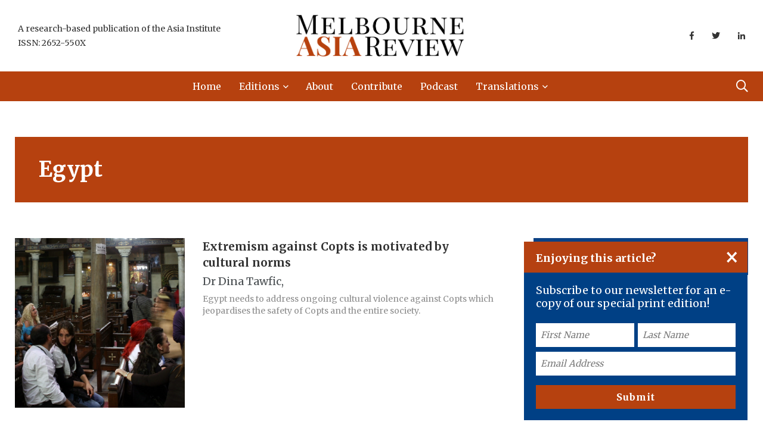

--- FILE ---
content_type: text/html; charset=UTF-8
request_url: https://melbourneasiareview.edu.au/tag/egypt/
body_size: 17119
content:
<!doctype html>
<html lang="en-AU">
<head>
    <!-- Google Tag Manager -->
    <script>
        (function(w, d, s, l, i) {
            w[l] = w[l] || [];
            w[l].push({
                'gtm.start': new Date().getTime(),
                event: 'gtm.js'
            });
            var f = d.getElementsByTagName(s)[0],
                j = d.createElement(s),
                dl = l != 'dataLayer' ? '&l=' + l : '';
            j.async = true;
            j.src =
                'https://www.googletagmanager.com/gtm.js?id=' + i + dl;
            f.parentNode.insertBefore(j, f);
        })(window, document, 'script', 'dataLayer', 'GTM-KL25JMD');
    </script>
    <!-- End Google Tag Manager -->
    <!-- Facebook Pixel Code -->
    <script>
        ! function(f, b, e, v, n, t, s) {
            if (f.fbq) return;
            n = f.fbq = function() {
                n.callMethod ?
                    n.callMethod.apply(n, arguments) : n.queue.push(arguments)
            };
            if (!f._fbq) f._fbq = n;
            n.push = n;
            n.loaded = !0;
            n.version = '2.0';
            n.queue = [];
            t = b.createElement(e);
            t.async = !0;
            t.src = v;
            s = b.getElementsByTagName(e)[0];
            s.parentNode.insertBefore(t, s)
        }(window, document, 'script',
            'https://connect.facebook.net/en_US/fbevents.js');
        fbq('init', '1037475787024218');
        fbq('track', 'PageView');
    </script>
    <script src=https://tags.tiqcdn.com/utag/unimelb/main/prod/utag.js></script>
    <noscript>
        <img height="1" width="1" src="https://www.facebook.com/tr?id=1037475787024218&ev=PageView
        &noscript=1" />
    </noscript>
    <!-- End Facebook Pixel Code -->
    <meta name="google-site-verification" content="rBLWwBVYv-VTAsU21gFHmYvVNMnTgIms6ZIp2ge3dOc" />
    <meta charset="UTF-8">
<script type="text/javascript">
/* <![CDATA[ */
var gform;gform||(document.addEventListener("gform_main_scripts_loaded",function(){gform.scriptsLoaded=!0}),document.addEventListener("gform/theme/scripts_loaded",function(){gform.themeScriptsLoaded=!0}),window.addEventListener("DOMContentLoaded",function(){gform.domLoaded=!0}),gform={domLoaded:!1,scriptsLoaded:!1,themeScriptsLoaded:!1,isFormEditor:()=>"function"==typeof InitializeEditor,callIfLoaded:function(o){return!(!gform.domLoaded||!gform.scriptsLoaded||!gform.themeScriptsLoaded&&!gform.isFormEditor()||(gform.isFormEditor()&&console.warn("The use of gform.initializeOnLoaded() is deprecated in the form editor context and will be removed in Gravity Forms 3.1."),o(),0))},initializeOnLoaded:function(o){gform.callIfLoaded(o)||(document.addEventListener("gform_main_scripts_loaded",()=>{gform.scriptsLoaded=!0,gform.callIfLoaded(o)}),document.addEventListener("gform/theme/scripts_loaded",()=>{gform.themeScriptsLoaded=!0,gform.callIfLoaded(o)}),window.addEventListener("DOMContentLoaded",()=>{gform.domLoaded=!0,gform.callIfLoaded(o)}))},hooks:{action:{},filter:{}},addAction:function(o,r,e,t){gform.addHook("action",o,r,e,t)},addFilter:function(o,r,e,t){gform.addHook("filter",o,r,e,t)},doAction:function(o){gform.doHook("action",o,arguments)},applyFilters:function(o){return gform.doHook("filter",o,arguments)},removeAction:function(o,r){gform.removeHook("action",o,r)},removeFilter:function(o,r,e){gform.removeHook("filter",o,r,e)},addHook:function(o,r,e,t,n){null==gform.hooks[o][r]&&(gform.hooks[o][r]=[]);var d=gform.hooks[o][r];null==n&&(n=r+"_"+d.length),gform.hooks[o][r].push({tag:n,callable:e,priority:t=null==t?10:t})},doHook:function(r,o,e){var t;if(e=Array.prototype.slice.call(e,1),null!=gform.hooks[r][o]&&((o=gform.hooks[r][o]).sort(function(o,r){return o.priority-r.priority}),o.forEach(function(o){"function"!=typeof(t=o.callable)&&(t=window[t]),"action"==r?t.apply(null,e):e[0]=t.apply(null,e)})),"filter"==r)return e[0]},removeHook:function(o,r,t,n){var e;null!=gform.hooks[o][r]&&(e=(e=gform.hooks[o][r]).filter(function(o,r,e){return!!(null!=n&&n!=o.tag||null!=t&&t!=o.priority)}),gform.hooks[o][r]=e)}});
/* ]]> */
</script>

    <meta http-equiv="X-UA-Compatible" content="IE=edge">
    <meta name="viewport" content="width=device-width, initial-scale=1.0">
    <link rel="profile" href="https://gmpg.org/xfn/11">
    <link rel="pingback" href="https://melbourneasiareview.edu.au/xmlrpc.php">
    <meta name='robots' content='index, follow, max-image-preview:large, max-snippet:-1, max-video-preview:-1' />
	<style>img:is([sizes="auto" i], [sizes^="auto," i]) { contain-intrinsic-size: 3000px 1500px }</style>
	<noscript><style>#preloader{display:none;}</style></noscript><noscript><style>#preloader{display:none;}</style></noscript>
	<!-- This site is optimized with the Yoast SEO plugin v26.3 - https://yoast.com/wordpress/plugins/seo/ -->
	<title>Egypt | Melbourne Asia Review</title>
	<link rel="canonical" href="https://www.melbourneasiareview.edu.au/tag/egypt/" />
	<meta property="og:locale" content="en_US" />
	<meta property="og:type" content="article" />
	<meta property="og:title" content="Egypt | Melbourne Asia Review" />
	<meta property="og:url" content="https://www.melbourneasiareview.edu.au/tag/egypt/" />
	<meta property="og:site_name" content="Melbourne Asia Review" />
	<meta name="twitter:card" content="summary_large_image" />
	<script type="application/ld+json" class="yoast-schema-graph">{
	    "@context": "https://schema.org",
	    "@graph": [
	        {
	            "@type": "CollectionPage",
	            "@id": "https://www.melbourneasiareview.edu.au/tag/egypt/",
	            "url": "https://www.melbourneasiareview.edu.au/tag/egypt/",
	            "name": "Egypt | Melbourne Asia Review",
	            "isPartOf": {
	                "@id": "https://www.melbourneasiareview.edu.au/#website"
	            },
	            "primaryImageOfPage": {
	                "@id": "https://www.melbourneasiareview.edu.au/tag/egypt/#primaryimage"
	            },
	            "image": {
	                "@id": "https://www.melbourneasiareview.edu.au/tag/egypt/#primaryimage"
	            },
	            "thumbnailUrl": "https://melbourneasiareview.edu.au/wp-content/uploads/2025/08/Dina-Tawfic-main-image-Islam-Egypt-scaled.jpg",
	            "breadcrumb": {
	                "@id": "https://www.melbourneasiareview.edu.au/tag/egypt/#breadcrumb"
	            },
	            "inLanguage": "en-AU"
	        },
	        {
	            "@type": "ImageObject",
	            "inLanguage": "en-AU",
	            "@id": "https://www.melbourneasiareview.edu.au/tag/egypt/#primaryimage",
	            "url": "https://melbourneasiareview.edu.au/wp-content/uploads/2025/08/Dina-Tawfic-main-image-Islam-Egypt-scaled.jpg",
	            "contentUrl": "https://melbourneasiareview.edu.au/wp-content/uploads/2025/08/Dina-Tawfic-main-image-Islam-Egypt-scaled.jpg",
	            "width": 2560,
	            "height": 1280,
	            "caption": "People inside a Coptic Church in Cairo."
	        },
	        {
	            "@type": "BreadcrumbList",
	            "@id": "https://www.melbourneasiareview.edu.au/tag/egypt/#breadcrumb",
	            "itemListElement": [
	                {
	                    "@type": "ListItem",
	                    "position": 1,
	                    "name": "Home",
	                    "item": "https://www.melbourneasiareview.edu.au/"
	                },
	                {
	                    "@type": "ListItem",
	                    "position": 2,
	                    "name": "Egypt"
	                }
	            ]
	        },
	        {
	            "@type": "WebSite",
	            "@id": "https://www.melbourneasiareview.edu.au/#website",
	            "url": "https://www.melbourneasiareview.edu.au/",
	            "name": "Melbourne Asia Review",
	            "description": "An initiative of the Asia Institute",
	            "publisher": {
	                "@id": "https://www.melbourneasiareview.edu.au/#organization"
	            },
	            "potentialAction": [
	                {
	                    "@type": "SearchAction",
	                    "target": {
	                        "@type": "EntryPoint",
	                        "urlTemplate": "https://www.melbourneasiareview.edu.au/?s={search_term_string}"
	                    },
	                    "query-input": {
	                        "@type": "PropertyValueSpecification",
	                        "valueRequired": true,
	                        "valueName": "search_term_string"
	                    }
	                }
	            ],
	            "inLanguage": "en-AU"
	        },
	        {
	            "@type": "Organization",
	            "@id": "https://www.melbourneasiareview.edu.au/#organization",
	            "name": "Melbourne Asia Review",
	            "url": "https://www.melbourneasiareview.edu.au/",
	            "logo": {
	                "@type": "ImageObject",
	                "inLanguage": "en-AU",
	                "@id": "https://www.melbourneasiareview.edu.au/#/schema/logo/image/",
	                "url": "https://melbourneasiareview.edu.au/wp-content/uploads/2020/02/mar-logo-rust-inverse-v5.png",
	                "contentUrl": "https://melbourneasiareview.edu.au/wp-content/uploads/2020/02/mar-logo-rust-inverse-v5.png",
	                "width": 1255,
	                "height": 308,
	                "caption": "Melbourne Asia Review"
	            },
	            "image": {
	                "@id": "https://www.melbourneasiareview.edu.au/#/schema/logo/image/"
	            }
	        }
	    ]
	}</script>
	<!-- / Yoast SEO plugin. -->


<link rel='dns-prefetch' href='//fonts.googleapis.com' />
<link rel='preconnect' href='https://fonts.gstatic.com' crossorigin />
<link rel="alternate" type="application/rss+xml" title="Melbourne Asia Review &raquo; Feed" href="https://melbourneasiareview.edu.au/feed/" />
<link rel="alternate" type="application/rss+xml" title="Melbourne Asia Review &raquo; Comments Feed" href="https://melbourneasiareview.edu.au/comments/feed/" />
<meta property="og:image" content="https://melbourneasiareview.edu.au/wp-content/uploads/2025/08/Dina-Tawfic-main-image-Islam-Egypt-scaled.jpg" /><link rel="alternate" type="application/rss+xml" title="Melbourne Asia Review &raquo; Egypt Tag Feed" href="https://melbourneasiareview.edu.au/tag/egypt/feed/" />
<script type="text/javascript">
/* <![CDATA[ */
window._wpemojiSettings = {"baseUrl":"https:\/\/s.w.org\/images\/core\/emoji\/16.0.1\/72x72\/","ext":".png","svgUrl":"https:\/\/s.w.org\/images\/core\/emoji\/16.0.1\/svg\/","svgExt":".svg","source":{"concatemoji":"https:\/\/melbourneasiareview.edu.au\/wp-includes\/js\/wp-emoji-release.min.js?ver=6.8.3"}};
/*! This file is auto-generated */
!function(s,n){var o,i,e;function c(e){try{var t={supportTests:e,timestamp:(new Date).valueOf()};sessionStorage.setItem(o,JSON.stringify(t))}catch(e){}}function p(e,t,n){e.clearRect(0,0,e.canvas.width,e.canvas.height),e.fillText(t,0,0);var t=new Uint32Array(e.getImageData(0,0,e.canvas.width,e.canvas.height).data),a=(e.clearRect(0,0,e.canvas.width,e.canvas.height),e.fillText(n,0,0),new Uint32Array(e.getImageData(0,0,e.canvas.width,e.canvas.height).data));return t.every(function(e,t){return e===a[t]})}function u(e,t){e.clearRect(0,0,e.canvas.width,e.canvas.height),e.fillText(t,0,0);for(var n=e.getImageData(16,16,1,1),a=0;a<n.data.length;a++)if(0!==n.data[a])return!1;return!0}function f(e,t,n,a){switch(t){case"flag":return n(e,"\ud83c\udff3\ufe0f\u200d\u26a7\ufe0f","\ud83c\udff3\ufe0f\u200b\u26a7\ufe0f")?!1:!n(e,"\ud83c\udde8\ud83c\uddf6","\ud83c\udde8\u200b\ud83c\uddf6")&&!n(e,"\ud83c\udff4\udb40\udc67\udb40\udc62\udb40\udc65\udb40\udc6e\udb40\udc67\udb40\udc7f","\ud83c\udff4\u200b\udb40\udc67\u200b\udb40\udc62\u200b\udb40\udc65\u200b\udb40\udc6e\u200b\udb40\udc67\u200b\udb40\udc7f");case"emoji":return!a(e,"\ud83e\udedf")}return!1}function g(e,t,n,a){var r="undefined"!=typeof WorkerGlobalScope&&self instanceof WorkerGlobalScope?new OffscreenCanvas(300,150):s.createElement("canvas"),o=r.getContext("2d",{willReadFrequently:!0}),i=(o.textBaseline="top",o.font="600 32px Arial",{});return e.forEach(function(e){i[e]=t(o,e,n,a)}),i}function t(e){var t=s.createElement("script");t.src=e,t.defer=!0,s.head.appendChild(t)}"undefined"!=typeof Promise&&(o="wpEmojiSettingsSupports",i=["flag","emoji"],n.supports={everything:!0,everythingExceptFlag:!0},e=new Promise(function(e){s.addEventListener("DOMContentLoaded",e,{once:!0})}),new Promise(function(t){var n=function(){try{var e=JSON.parse(sessionStorage.getItem(o));if("object"==typeof e&&"number"==typeof e.timestamp&&(new Date).valueOf()<e.timestamp+604800&&"object"==typeof e.supportTests)return e.supportTests}catch(e){}return null}();if(!n){if("undefined"!=typeof Worker&&"undefined"!=typeof OffscreenCanvas&&"undefined"!=typeof URL&&URL.createObjectURL&&"undefined"!=typeof Blob)try{var e="postMessage("+g.toString()+"("+[JSON.stringify(i),f.toString(),p.toString(),u.toString()].join(",")+"));",a=new Blob([e],{type:"text/javascript"}),r=new Worker(URL.createObjectURL(a),{name:"wpTestEmojiSupports"});return void(r.onmessage=function(e){c(n=e.data),r.terminate(),t(n)})}catch(e){}c(n=g(i,f,p,u))}t(n)}).then(function(e){for(var t in e)n.supports[t]=e[t],n.supports.everything=n.supports.everything&&n.supports[t],"flag"!==t&&(n.supports.everythingExceptFlag=n.supports.everythingExceptFlag&&n.supports[t]);n.supports.everythingExceptFlag=n.supports.everythingExceptFlag&&!n.supports.flag,n.DOMReady=!1,n.readyCallback=function(){n.DOMReady=!0}}).then(function(){return e}).then(function(){var e;n.supports.everything||(n.readyCallback(),(e=n.source||{}).concatemoji?t(e.concatemoji):e.wpemoji&&e.twemoji&&(t(e.twemoji),t(e.wpemoji)))}))}((window,document),window._wpemojiSettings);
/* ]]> */
</script>
<style id='wp-emoji-styles-inline-css' type='text/css'>

	img.wp-smiley, img.emoji {
		display: inline !important;
		border: none !important;
		box-shadow: none !important;
		height: 1em !important;
		width: 1em !important;
		margin: 0 0.07em !important;
		vertical-align: -0.1em !important;
		background: none !important;
		padding: 0 !important;
	}
</style>
<style id='classic-theme-styles-inline-css' type='text/css'>
/*! This file is auto-generated */
.wp-block-button__link{color:#fff;background-color:#32373c;border-radius:9999px;box-shadow:none;text-decoration:none;padding:calc(.667em + 2px) calc(1.333em + 2px);font-size:1.125em}.wp-block-file__button{background:#32373c;color:#fff;text-decoration:none}
</style>
<style id='global-styles-inline-css' type='text/css'>
:root{--wp--preset--aspect-ratio--square: 1;--wp--preset--aspect-ratio--4-3: 4/3;--wp--preset--aspect-ratio--3-4: 3/4;--wp--preset--aspect-ratio--3-2: 3/2;--wp--preset--aspect-ratio--2-3: 2/3;--wp--preset--aspect-ratio--16-9: 16/9;--wp--preset--aspect-ratio--9-16: 9/16;--wp--preset--color--black: #000000;--wp--preset--color--cyan-bluish-gray: #abb8c3;--wp--preset--color--white: #ffffff;--wp--preset--color--pale-pink: #f78da7;--wp--preset--color--vivid-red: #cf2e2e;--wp--preset--color--luminous-vivid-orange: #ff6900;--wp--preset--color--luminous-vivid-amber: #fcb900;--wp--preset--color--light-green-cyan: #7bdcb5;--wp--preset--color--vivid-green-cyan: #00d084;--wp--preset--color--pale-cyan-blue: #8ed1fc;--wp--preset--color--vivid-cyan-blue: #0693e3;--wp--preset--color--vivid-purple: #9b51e0;--wp--preset--color--light-grayish-magenta: #FF9500;--wp--preset--color--strong-magenta: #FF2C54;--wp--preset--color--very-light-gray: #ffffff;--wp--preset--color--very-dark-gray: #6B7074;--wp--preset--gradient--vivid-cyan-blue-to-vivid-purple: linear-gradient(135deg,rgba(6,147,227,1) 0%,rgb(155,81,224) 100%);--wp--preset--gradient--light-green-cyan-to-vivid-green-cyan: linear-gradient(135deg,rgb(122,220,180) 0%,rgb(0,208,130) 100%);--wp--preset--gradient--luminous-vivid-amber-to-luminous-vivid-orange: linear-gradient(135deg,rgba(252,185,0,1) 0%,rgba(255,105,0,1) 100%);--wp--preset--gradient--luminous-vivid-orange-to-vivid-red: linear-gradient(135deg,rgba(255,105,0,1) 0%,rgb(207,46,46) 100%);--wp--preset--gradient--very-light-gray-to-cyan-bluish-gray: linear-gradient(135deg,rgb(238,238,238) 0%,rgb(169,184,195) 100%);--wp--preset--gradient--cool-to-warm-spectrum: linear-gradient(135deg,rgb(74,234,220) 0%,rgb(151,120,209) 20%,rgb(207,42,186) 40%,rgb(238,44,130) 60%,rgb(251,105,98) 80%,rgb(254,248,76) 100%);--wp--preset--gradient--blush-light-purple: linear-gradient(135deg,rgb(255,206,236) 0%,rgb(152,150,240) 100%);--wp--preset--gradient--blush-bordeaux: linear-gradient(135deg,rgb(254,205,165) 0%,rgb(254,45,45) 50%,rgb(107,0,62) 100%);--wp--preset--gradient--luminous-dusk: linear-gradient(135deg,rgb(255,203,112) 0%,rgb(199,81,192) 50%,rgb(65,88,208) 100%);--wp--preset--gradient--pale-ocean: linear-gradient(135deg,rgb(255,245,203) 0%,rgb(182,227,212) 50%,rgb(51,167,181) 100%);--wp--preset--gradient--electric-grass: linear-gradient(135deg,rgb(202,248,128) 0%,rgb(113,206,126) 100%);--wp--preset--gradient--midnight: linear-gradient(135deg,rgb(2,3,129) 0%,rgb(40,116,252) 100%);--wp--preset--font-size--small: 12px;--wp--preset--font-size--medium: 20px;--wp--preset--font-size--large: 36px;--wp--preset--font-size--x-large: 42px;--wp--preset--font-size--normal: 16px;--wp--preset--font-size--huge: 50px;--wp--preset--spacing--20: 0.44rem;--wp--preset--spacing--30: 0.67rem;--wp--preset--spacing--40: 1rem;--wp--preset--spacing--50: 1.5rem;--wp--preset--spacing--60: 2.25rem;--wp--preset--spacing--70: 3.38rem;--wp--preset--spacing--80: 5.06rem;--wp--preset--shadow--natural: 6px 6px 9px rgba(0, 0, 0, 0.2);--wp--preset--shadow--deep: 12px 12px 50px rgba(0, 0, 0, 0.4);--wp--preset--shadow--sharp: 6px 6px 0px rgba(0, 0, 0, 0.2);--wp--preset--shadow--outlined: 6px 6px 0px -3px rgba(255, 255, 255, 1), 6px 6px rgba(0, 0, 0, 1);--wp--preset--shadow--crisp: 6px 6px 0px rgba(0, 0, 0, 1);}:where(.is-layout-flex){gap: 0.5em;}:where(.is-layout-grid){gap: 0.5em;}body .is-layout-flex{display: flex;}.is-layout-flex{flex-wrap: wrap;align-items: center;}.is-layout-flex > :is(*, div){margin: 0;}body .is-layout-grid{display: grid;}.is-layout-grid > :is(*, div){margin: 0;}:where(.wp-block-columns.is-layout-flex){gap: 2em;}:where(.wp-block-columns.is-layout-grid){gap: 2em;}:where(.wp-block-post-template.is-layout-flex){gap: 1.25em;}:where(.wp-block-post-template.is-layout-grid){gap: 1.25em;}.has-black-color{color: var(--wp--preset--color--black) !important;}.has-cyan-bluish-gray-color{color: var(--wp--preset--color--cyan-bluish-gray) !important;}.has-white-color{color: var(--wp--preset--color--white) !important;}.has-pale-pink-color{color: var(--wp--preset--color--pale-pink) !important;}.has-vivid-red-color{color: var(--wp--preset--color--vivid-red) !important;}.has-luminous-vivid-orange-color{color: var(--wp--preset--color--luminous-vivid-orange) !important;}.has-luminous-vivid-amber-color{color: var(--wp--preset--color--luminous-vivid-amber) !important;}.has-light-green-cyan-color{color: var(--wp--preset--color--light-green-cyan) !important;}.has-vivid-green-cyan-color{color: var(--wp--preset--color--vivid-green-cyan) !important;}.has-pale-cyan-blue-color{color: var(--wp--preset--color--pale-cyan-blue) !important;}.has-vivid-cyan-blue-color{color: var(--wp--preset--color--vivid-cyan-blue) !important;}.has-vivid-purple-color{color: var(--wp--preset--color--vivid-purple) !important;}.has-black-background-color{background-color: var(--wp--preset--color--black) !important;}.has-cyan-bluish-gray-background-color{background-color: var(--wp--preset--color--cyan-bluish-gray) !important;}.has-white-background-color{background-color: var(--wp--preset--color--white) !important;}.has-pale-pink-background-color{background-color: var(--wp--preset--color--pale-pink) !important;}.has-vivid-red-background-color{background-color: var(--wp--preset--color--vivid-red) !important;}.has-luminous-vivid-orange-background-color{background-color: var(--wp--preset--color--luminous-vivid-orange) !important;}.has-luminous-vivid-amber-background-color{background-color: var(--wp--preset--color--luminous-vivid-amber) !important;}.has-light-green-cyan-background-color{background-color: var(--wp--preset--color--light-green-cyan) !important;}.has-vivid-green-cyan-background-color{background-color: var(--wp--preset--color--vivid-green-cyan) !important;}.has-pale-cyan-blue-background-color{background-color: var(--wp--preset--color--pale-cyan-blue) !important;}.has-vivid-cyan-blue-background-color{background-color: var(--wp--preset--color--vivid-cyan-blue) !important;}.has-vivid-purple-background-color{background-color: var(--wp--preset--color--vivid-purple) !important;}.has-black-border-color{border-color: var(--wp--preset--color--black) !important;}.has-cyan-bluish-gray-border-color{border-color: var(--wp--preset--color--cyan-bluish-gray) !important;}.has-white-border-color{border-color: var(--wp--preset--color--white) !important;}.has-pale-pink-border-color{border-color: var(--wp--preset--color--pale-pink) !important;}.has-vivid-red-border-color{border-color: var(--wp--preset--color--vivid-red) !important;}.has-luminous-vivid-orange-border-color{border-color: var(--wp--preset--color--luminous-vivid-orange) !important;}.has-luminous-vivid-amber-border-color{border-color: var(--wp--preset--color--luminous-vivid-amber) !important;}.has-light-green-cyan-border-color{border-color: var(--wp--preset--color--light-green-cyan) !important;}.has-vivid-green-cyan-border-color{border-color: var(--wp--preset--color--vivid-green-cyan) !important;}.has-pale-cyan-blue-border-color{border-color: var(--wp--preset--color--pale-cyan-blue) !important;}.has-vivid-cyan-blue-border-color{border-color: var(--wp--preset--color--vivid-cyan-blue) !important;}.has-vivid-purple-border-color{border-color: var(--wp--preset--color--vivid-purple) !important;}.has-vivid-cyan-blue-to-vivid-purple-gradient-background{background: var(--wp--preset--gradient--vivid-cyan-blue-to-vivid-purple) !important;}.has-light-green-cyan-to-vivid-green-cyan-gradient-background{background: var(--wp--preset--gradient--light-green-cyan-to-vivid-green-cyan) !important;}.has-luminous-vivid-amber-to-luminous-vivid-orange-gradient-background{background: var(--wp--preset--gradient--luminous-vivid-amber-to-luminous-vivid-orange) !important;}.has-luminous-vivid-orange-to-vivid-red-gradient-background{background: var(--wp--preset--gradient--luminous-vivid-orange-to-vivid-red) !important;}.has-very-light-gray-to-cyan-bluish-gray-gradient-background{background: var(--wp--preset--gradient--very-light-gray-to-cyan-bluish-gray) !important;}.has-cool-to-warm-spectrum-gradient-background{background: var(--wp--preset--gradient--cool-to-warm-spectrum) !important;}.has-blush-light-purple-gradient-background{background: var(--wp--preset--gradient--blush-light-purple) !important;}.has-blush-bordeaux-gradient-background{background: var(--wp--preset--gradient--blush-bordeaux) !important;}.has-luminous-dusk-gradient-background{background: var(--wp--preset--gradient--luminous-dusk) !important;}.has-pale-ocean-gradient-background{background: var(--wp--preset--gradient--pale-ocean) !important;}.has-electric-grass-gradient-background{background: var(--wp--preset--gradient--electric-grass) !important;}.has-midnight-gradient-background{background: var(--wp--preset--gradient--midnight) !important;}.has-small-font-size{font-size: var(--wp--preset--font-size--small) !important;}.has-medium-font-size{font-size: var(--wp--preset--font-size--medium) !important;}.has-large-font-size{font-size: var(--wp--preset--font-size--large) !important;}.has-x-large-font-size{font-size: var(--wp--preset--font-size--x-large) !important;}
:where(.wp-block-post-template.is-layout-flex){gap: 1.25em;}:where(.wp-block-post-template.is-layout-grid){gap: 1.25em;}
:where(.wp-block-columns.is-layout-flex){gap: 2em;}:where(.wp-block-columns.is-layout-grid){gap: 2em;}
:root :where(.wp-block-pullquote){font-size: 1.5em;line-height: 1.6;}
</style>
<link rel='stylesheet' id='contact-form-7-css' href='https://melbourneasiareview.edu.au/wp-content/plugins/contact-form-7/includes/css/styles.css?ver=6.1.2' type='text/css' media='all' />
<link rel='stylesheet' id='parent-style-css' href='https://melbourneasiareview.edu.au/wp-content/themes/papr-child/papr-style.css?ver=6.8.3' type='text/css' media='all' />
<link rel='stylesheet' id='tablepress-default-css' href='https://melbourneasiareview.edu.au/wp-content/plugins/tablepress/css/build/default.css?ver=3.2.5' type='text/css' media='all' />
<link rel='stylesheet' id='my_switcher-css' href='https://melbourneasiareview.edu.au/wp-content/themes/papr/assets/css/my_switcher.css?ver=1.0.0' type='text/css' media='all' />
<link rel='stylesheet' id='font-awesome-css' href='https://melbourneasiareview.edu.au/wp-content/themes/papr/assets/css/fontawesome-all.min.css?ver=1.0.0' type='text/css' media='all' />
<link rel='stylesheet' id='papr-fonts-css' href='https://fonts.googleapis.com/css?family=Poppins%3A300%2C300i%2C400%2C400i%2C500%2C500i%2C600%2C600i%2C700%2C700i%2C800%2C800i%2C900%7CRoboto%3A300%2C300i%2C400%2C400i%2C500%2C500i%2C700%2C700i%2C900%2C900%26display%3Dswap&#038;subset=latin%2Clatin-ext&#038;ver=6.8.3' type='text/css' media='all' />
<link rel='stylesheet' id='plyr-css' href='https://melbourneasiareview.edu.au/wp-content/themes/papr/assets/css/plyr.css?ver=1.0.0' type='text/css' media='all' />
<link rel='stylesheet' id='font-iconfont-css' href='https://melbourneasiareview.edu.au/wp-content/themes/papr/assets/css/iconfont.css?ver=1.0.0' type='text/css' media='all' />
<link rel='stylesheet' id='animate-css' href='https://melbourneasiareview.edu.au/wp-content/themes/papr/assets/css/animate.css?ver=1.0.0' type='text/css' media='all' />
<link rel='stylesheet' id='bootstrap-css' href='https://melbourneasiareview.edu.au/wp-content/themes/papr/assets/css/bootstrap.min.css?ver=1.0.0' type='text/css' media='all' />
<link rel='stylesheet' id='axil-style-css' href='https://melbourneasiareview.edu.au/wp-content/themes/papr/assets/css/style.css?ver=1.0.0' type='text/css' media='all' />
<link rel='stylesheet' id='axil-custom-css' href='https://melbourneasiareview.edu.au/wp-content/themes/papr/assets/css/mcustom.css?ver=1.0.0' type='text/css' media='all' />
<link rel='stylesheet' id='papr-dark-style-css' href='https://melbourneasiareview.edu.au/wp-content/themes/papr/assets/css/dark.css?ver=1.0.0' type='text/css' media='all' />
<link rel="preload" as="style" href="https://fonts.googleapis.com/css?family=Merriweather:700%7CMerriweather%20Sans&#038;display=swap&#038;ver=1768689136" /><link rel="stylesheet" href="https://fonts.googleapis.com/css?family=Merriweather:700%7CMerriweather%20Sans&#038;display=swap&#038;ver=1768689136" media="print" onload="this.media='all'"><noscript><link rel="stylesheet" href="https://fonts.googleapis.com/css?family=Merriweather:700%7CMerriweather%20Sans&#038;display=swap&#038;ver=1768689136" /></noscript><style id='papr-dynamic-inline-css' type='text/css'>
.papr-container {padding-top:60px;}   @media all and (max-width: 1199px) {.papr-container {padding-top:60px;}}   @media all and (max-width: 991px) {.papr-container {padding-top:60px;}}.papr-container {padding-bottom:30px;}   @media all and (max-width: 1199px) {.papr-container {padding-bottom:30px;}}   @media all and (max-width: 991px) {.papr-container {padding-bottom:30px;}}
</style>
<script type="text/javascript" src="https://melbourneasiareview.edu.au/wp-content/themes/papr-child/js/src/verizon-pixel.js?ver=6.8.3" id="load_verizon_tracking-js"></script>
<script type="text/javascript" src="https://melbourneasiareview.edu.au/wp-content/themes/papr-child/js/src/main.js?ver=6.8.3" id="asia_institute__script-js"></script>
<script type="text/javascript" src="https://melbourneasiareview.edu.au/wp-content/themes/papr/assets/js/popper.js?ver=1.0.0" id="popper-js"></script>
<script type="text/javascript" src="https://melbourneasiareview.edu.au/wp-includes/js/jquery/jquery.min.js?ver=3.7.1" id="jquery-core-js"></script>
<script type="text/javascript" src="https://melbourneasiareview.edu.au/wp-includes/js/jquery/jquery-migrate.min.js?ver=3.4.1" id="jquery-migrate-js"></script>
<link rel="https://api.w.org/" href="https://melbourneasiareview.edu.au/wp-json/" /><link rel="alternate" title="JSON" type="application/json" href="https://melbourneasiareview.edu.au/wp-json/wp/v2/tags/380" /><link rel="EditURI" type="application/rsd+xml" title="RSD" href="https://melbourneasiareview.edu.au/xmlrpc.php?rsd" />
<meta name="generator" content="WordPress 6.8.3" />
<meta name="generator" content="Redux 4.5.8" />        <!--Customizer CSS-->
        <style type="text/css">

            /* Body */
            body, p { color :#494e51; }            /* Link */
            a, .header-top__social-share li a { color :#b6410f; }            /* Link Hover */
            a:hover, .header-top__social-share li a:hover { color :#b6410f; }            /* Meta */
            .post-metas, .axil-img-container .post-metas ul, .post-metas ul  { color :#2e558e; }            /* Meta Hover */
            .post-metas a, .caption-meta a { color :#2e558e; }            /* Meta Link Hover */
            .post-metas a:hover, .caption-meta a:hover { color :#2e558e; }            /* Meta Hover Dark Section */
            .bg-grey-dark-one .post-metas a:hover { color :#ffffff; }

            /************************************************************************************
             * Header Top Bar
             ************************************************************************************/
            /* Background Color */
            .header-top.bg-grey-dark-one, .header-top.header-top__style-two.bg-grey-dark-seven { background-color :#b6410f; }            /* Body Color */
            .header-top li, .header-top .current-date { color :#494e51; }            /* Link Color */
            .header-top a, .header-top__social-share li a { color :#494e51; }            /* Link Hover Color */
            .header-top a:hover, .header-top__social-share li a:hover { color :#494e51; }            /************************************************************************************
             * Header
             ************************************************************************************/
            /* Background Color */
                        /* Link Color */
            .navbar.bg-white .main-navigation li,.navbar__style-three .main-navigation li,  .navbar.bg-white .nav-search-field-toggler, .lang-dropdown .txt-btn, .navbar__style-three .nav-search-field-toggler, .lang-dropdown .dropdown-menu .dropdown-item { color :#ffffff; }            .side-nav-toggler span { background-color :#ffffff; }            /* Link Hover Color */
            .navbar.bg-white .main-navigation li:hover,.navbar__style-three .main-navigation li:hover,  .navbar.bg-white .nav-search-field-toggler:hover, .navbar.bg-white .side-nav-toggler span:hover, .main-navigation li:hover, .nav-search-field-toggler:hover, .side-nav-toggler span:hover, .lang-dropdown .dropdown-menu .dropdown-item:hover, .lang-dropdown .txt-btn:hover { color :#cecece; }            .side-nav-toggler:hover span { background-color :#cecece; }
            /************************************************************************************
             * General 
             ************************************************************************************/
            /* Primary [#ff2c54] */
            :root { --primary-color:#b6410f; }            /* Heading */
            h1, .h1, h2, .h2, h3, .h3, h4, .h4, h5, .h5, h6, .h6 { color :#333333; }            /* Heading Hover */
            .post-block:hover .axil-post-title,.hover-line a:hover, .btn-link:hover { color :#b6410f; }            .btn-link:hover::before, .btn-link:hover::after { background-color :#b6410f; }            /* Heading Hover Color Dark Section */
            .bg-grey-dark-one .post-block:hover .axil-post-title, .bg-grey-dark-one .btn-link:hover { color :#ffffff !important; }            .bg-grey-dark-one .btn-link:hover::before, .bg-grey-dark-one .btn-link:hover::after { background-color :#ffffff; }

            /************************************************************************************
             * Footer 
             ************************************************************************************/
            /* Background Color */
                        /* Footer Heading Color */
                        /* Footer Body Color */
                        /* Footer Link Color */
                        /* Footer Link Hover Color */
                        /* Footer Bottom Border top Color */
            
        </style>
        <!--/Customizer CSS-->
        <meta name="generator" content="Elementor 3.33.0; features: additional_custom_breakpoints; settings: css_print_method-external, google_font-enabled, font_display-auto">
			<style>
				.e-con.e-parent:nth-of-type(n+4):not(.e-lazyloaded):not(.e-no-lazyload),
				.e-con.e-parent:nth-of-type(n+4):not(.e-lazyloaded):not(.e-no-lazyload) * {
					background-image: none !important;
				}
				@media screen and (max-height: 1024px) {
					.e-con.e-parent:nth-of-type(n+3):not(.e-lazyloaded):not(.e-no-lazyload),
					.e-con.e-parent:nth-of-type(n+3):not(.e-lazyloaded):not(.e-no-lazyload) * {
						background-image: none !important;
					}
				}
				@media screen and (max-height: 640px) {
					.e-con.e-parent:nth-of-type(n+2):not(.e-lazyloaded):not(.e-no-lazyload),
					.e-con.e-parent:nth-of-type(n+2):not(.e-lazyloaded):not(.e-no-lazyload) * {
						background-image: none !important;
					}
				}
			</style>
			<link rel="icon" href="https://melbourneasiareview.edu.au/wp-content/uploads/2020/03/cropped-mar-logo-rust-favicon-v3-32x32.png" sizes="32x32" />
<link rel="icon" href="https://melbourneasiareview.edu.au/wp-content/uploads/2020/03/cropped-mar-logo-rust-favicon-v3-192x192.png" sizes="192x192" />
<link rel="apple-touch-icon" href="https://melbourneasiareview.edu.au/wp-content/uploads/2020/03/cropped-mar-logo-rust-favicon-v3-180x180.png" />
<meta name="msapplication-TileImage" content="https://melbourneasiareview.edu.au/wp-content/uploads/2020/03/cropped-mar-logo-rust-favicon-v3-270x270.png" />
		<style type="text/css" id="wp-custom-css">
			.axil-top-scroll.animated.bounce.faster {
	display: none;
}
.axil-top-scroll.animated.bounce.faster.back-top {
	display: block;
}
		</style>
		<style id="papr_options-dynamic-css" title="dynamic-css" class="redux-options-output">h1, .h1{font-family:Merriweather;font-style:normal;}h2, .h2{font-family:Merriweather;font-style:normal;font-size:2.75rem;}h3, .h3{font-family:Merriweather;font-style:normal;font-size:2.25rem;}h4, .h4{font-family:Merriweather;font-style:normal;}h5, .h5{font-family:Merriweather;font-style:normal;}h6, .h6{font-family:Merriweather;font-style:normal;}body, p{font-family:"Merriweather Sans";font-style:normal;}p.big{font-family:"Merriweather Sans";font-style:normal;}p.mid{font-family:"Merriweather Sans";font-style:normal;}p.small{font-family:Merriweather;font-style:normal;}</style>
    <link rel="preload" as="style" href="https://fonts.googleapis.com/css?family=Merriweather:400&display=swap">
    <link rel="stylesheet" href="https://fonts.googleapis.com/css?family=Merriweather:400&display=swap">
</head>

<body class="archive tag tag-egypt tag-380 wp-embed-responsive wp-theme-papr wp-child-theme-papr-child  has-sidebar right-sidebar axil-sticky-menu menu-open-hover elementor-default elementor-kit-7919">
    <!-- Google Tag Manager (noscript) -->
    <noscript><iframe src="https://www.googletagmanager.com/ns.html?id=GTM-KL25JMD" height="0" width="0" style="display:none;visibility:hidden"></iframe></noscript>
    <!-- End Google Tag Manager (noscript) -->
        <div class="wrp">
        <!-- Main contents -->
        <main class="main-content ">
            <!-- Header starts -->
<div id="page" class="papr-main-content">			
		<div class="side-nav side-nav__left">
    <div class="side-nav-inner nicescroll-container">
                    <form id="off-canvas-search" class="side-nav-search-form" action="https://melbourneasiareview.edu.au/"
                  method="GET">
                <div class="form-group search-field">
                    <input type="text" name="s"
                           placeholder="Search ..."
                           value=""/>
                    <button type="submit" class="side-nav-search-btn"><i class="fas fa-search"></i></button>
                </div>
            </form>
                <!-- End of .side-nav-search-form -->
        <div class="side-nav-content">
            <div class="row">
                                    <div class="col-lg-6">
                        <nav class="menu-main-nav-container"><ul id="menu-main-nav" class="main-navigation side-navigation list-inline flex-column nicescroll-container"><li id="menu-item-4935" class="menu-item menu-item-type-post_type menu-item-object-page menu-item-home menu-item-4935"><a href="https://melbourneasiareview.edu.au/">Home</a></li>
<li id="menu-item-4420" class="menu-item menu-item-type-custom menu-item-object-custom menu-item-4420"><a href="#">Editions</a></li>
<li id="menu-item-2623" class="menu-item menu-item-type-post_type menu-item-object-page menu-item-2623"><a href="https://melbourneasiareview.edu.au/about-us/">About</a></li>
<li id="menu-item-2624" class="menu-item menu-item-type-post_type menu-item-object-page menu-item-2624"><a href="https://melbourneasiareview.edu.au/contribute/">Contribute</a></li>
<li id="menu-item-2506" class="menu-item menu-item-type-custom menu-item-object-custom menu-item-2506"><a href="/podcasts">Podcast</a></li>
<li id="menu-item-27453" class="menu-item menu-item-type-custom menu-item-object-custom menu-item-27453"><a>Translations</a></li>
</ul></nav>                    </div>
                                    <!-- End of  .col-md-6 -->
                                    <div class="col-lg-6">
                        <div class="axil-contact-info-inner">
                                                            <h5 class="m-b-xs-10"> Inquiries </h5>
                            
                            <div class="axil-contact-info">
                                <address class="address">
                                                                            <p class="m-b-xs-30 mid grey-dark-three">Melbourne Asia Review is an initiative of the Asia Institute. Any inquiries about Melbourne Asia Review should be directed to the Managing Editor, Cathy Harper.</p>
                                                                                                                    <div class="h5 m-b-xs-5"> Email Address </div>
                                                                                                                                                                                        <div>
                                            <a class="tel"
                                               href="mailto:catherine.harper1@unimelb.edu.au"><i
                                                        class="fas fa-envelope"></i>catherine.harper1@unimelb.edu.au                                            </a>
                                        </div>
                                        
                                </address>
                                <!-- End of address -->
                                                                    <div class="contact-social-share m-t-xs-35">
                                                                                <ul class="social-share social-share__with-bg">
                                                                                            <li><a href="https://www.facebook.com/MelbourneAsiaReview/"
                                                       target="_blank"><i
                                                                class="fab fa-facebook-f"></i></a>
                                                </li>
                                                                                            <li><a href="https://twitter.com/melbasiareview"
                                                       target="_blank"><i
                                                                class="fab fa-twitter"></i></a>
                                                </li>
                                                                                            <li><a href="https://au.linkedin.com/in/melbourne-asia-review-1347531a4"
                                                       target="_blank"><i
                                                                class="fab fa-linkedin-in"></i></a>
                                                </li>
                                                                                    </ul>
                                    </div>
                                                                <!-- End of .contact-shsdf -->
                            </div>
                            <!-- End of .axil-contact-info -->
                        </div>
                        <!-- End of .axil-contact-info-inner -->
                    </div>
                            </div>
            <!-- End of .row -->
        </div>
    </div>
    <!-- End of .side-nav-inner -->
    <div class="close-sidenav-wrap">
        <div class="close-sidenav" id="close-sidenav">
            <div></div>
            <div></div>
        </div>
    </div>
</div>
<!-- End of .side-nav -->		
		<header class="page-header">
		<div class="header-top header-top__style-two bg-grey-dark-seven">
    <div class="container">
        <div class="row justify-content-between align-items-center">
            <div class="col-md-4">
                                    <ul id="menu-header-top-menu" class="header-top-nav list-inline justify-content-center justify-content-md-start"><li id="menu-item-776" class="menu-item menu-item-type-custom menu-item-object-custom menu-item-776"><a target="_blank" href="https://arts.unimelb.edu.au/asia-institute">A research-based publication of the Asia Institute<br> ISSN: 2652-550X</a></li>
</ul>                                <!-- End of .header-top-nav -->
            </div>
            <div class="brand-logo-container col-md-4 text-center">
                <a class="site-logo" href="https://melbourneasiareview.edu.au/">
                    <img class="brand-logo" src="https://www.melbourneasiareview.edu.au/wp-content/uploads/2020/03/logo-tai.png" alt="Melbourne Asia Review"></a>
            </div>
            <!-- End of .brand-logo-container -->
            <div class="col-md-4">
                                    <ul class="ml-auto social-share header-top__social-share justify-content-end">
                                                    <li><a target="_blank" href="https://www.facebook.com/MelbourneAsiaReview/">
                                <i class="fab fa-facebook-f"></i></a></li>
                                                    <li><a target="_blank" href="https://twitter.com/melbasiareview">
                                <i class="fab fa-twitter"></i></a></li>
                                                    <li><a target="_blank" href="https://au.linkedin.com/in/melbourne-asia-review-1347531a4">
                                <i class="fab fa-linkedin-in"></i></a></li>
                                            </ul>
                            </div>
        </div>
        <!-- End of .row -->
    </div>
    <!-- End of .container -->
</div>
<!-- End of .header-top -->
<div class="navbar bg-grey-dark-one navbar__style-four axil-header axil-header-two">
    <div class="container">
        <div class="navbar-inner justify-content-between">
                            <div class="navbar-toggler-wrapper">
                    <a href="#" class="side-nav-toggler" id="side-nav-toggler">
                        <span></span>
                        <span></span>
                        <span></span>
                    </a>
                </div>
                        <!-- End of .navbar-toggler-wrapper -->
            <div class="brand-logo-container brand-logo-centered text-center d-lg-none">
                <a class="site-logo" href="https://melbourneasiareview.edu.au/">
                    <img class="brand-logo" src="https://www.melbourneasiareview.edu.au/wp-content/uploads/2020/03/logo-tai.png" alt="Melbourne Asia Review">
                </a>
            </div>
            <!-- End of .brand-logo-container -->
            <nav class="main-nav-wrapper"><ul id="main-menu" class="main-navigation list-inline"><li class="menu-item menu-item-type-post_type menu-item-object-page menu-item-home menu-item-4935"><a href="https://melbourneasiareview.edu.au/">Home</a></li>
<li class="menu-item menu-item-type-custom menu-item-object-custom menu-item-has-children menu-item-4420 has-dropdown"><a href="#">Editions</a>
<ul class="submenu">
	<li id="menu-item-37456" class="menu-item menu-item-type-post_type menu-item-object-page menu-item-37456"><a href="https://melbourneasiareview.edu.au/environmental-activism-art-creativity-in-southeast-asia-edition-24/">Edition 24, 2025: Environmental creativity in Southeast Asia</a></li>
	<li id="menu-item-36214" class="menu-item menu-item-type-post_type menu-item-object-page menu-item-36214"><a href="https://melbourneasiareview.edu.au/minority-rights-islam-edition-23/">Edition 23, 2025: Islam and minorities’ rights</a></li>
	<li id="menu-item-34980" class="menu-item menu-item-type-post_type menu-item-object-page menu-item-34980"><a href="https://melbourneasiareview.edu.au/edition-22/">Edition 22, 2025: Grounding Global China</a></li>
	<li id="menu-item-34272" class="menu-item menu-item-type-post_type menu-item-object-page menu-item-34272"><a href="https://melbourneasiareview.edu.au/edition-21/">Edition 21, 2025: Making marginalised languages of Asia more visible</a></li>
	<li id="menu-item-32833" class="menu-item menu-item-type-post_type menu-item-object-page menu-item-32833"><a href="https://melbourneasiareview.edu.au/edition-20/">Edition 20, 2024: Korean language, society and identity</a></li>
	<li id="menu-item-32691" class="menu-item menu-item-type-post_type menu-item-object-page menu-item-32691"><a href="https://melbourneasiareview.edu.au/edition-19-3/">Edition 19, 2024: Civil society and parliamentary transparency</a></li>
	<li id="menu-item-32033" class="menu-item menu-item-type-post_type menu-item-object-page menu-item-32033"><a href="https://melbourneasiareview.edu.au/edition-18/">Edition 18, 2024: Supply chains at sea in maritime Asia</a></li>
	<li id="menu-item-28601" class="menu-item menu-item-type-post_type menu-item-object-page menu-item-28601"><a href="https://melbourneasiareview.edu.au/edition-17/">Edition 17, 2024: Taiwan and its margins</a></li>
	<li id="menu-item-25926" class="menu-item menu-item-type-post_type menu-item-object-page menu-item-25926"><a href="https://melbourneasiareview.edu.au/edition-16/">Edition 16, 2023: ‘Safety’ and ‘belonging’: gender and migration</a></li>
	<li id="menu-item-25922" class="menu-item menu-item-type-post_type menu-item-object-page menu-item-25922"><a href="https://melbourneasiareview.edu.au/edition-8-2/">Edition 15, 2023: Hyper-securitisation of Islam and Muslims in Australia, Asia and beyond</a></li>
	<li id="menu-item-24648" class="menu-item menu-item-type-post_type menu-item-object-page menu-item-24648"><a href="https://melbourneasiareview.edu.au/edition-14/">Edition 14, 2023: Asian social welfare/protection</a></li>
	<li id="menu-item-23182" class="menu-item menu-item-type-post_type menu-item-object-page menu-item-23182"><a href="https://melbourneasiareview.edu.au/edition-13/">Edition 13, 2023: Asian language education</a></li>
	<li id="menu-item-21670" class="menu-item menu-item-type-post_type menu-item-object-page menu-item-21670"><a href="https://melbourneasiareview.edu.au/edition-12/">Edition 12, 2022: Civil society in Asia</a></li>
	<li id="menu-item-20206" class="menu-item menu-item-type-post_type menu-item-object-page menu-item-20206"><a href="https://melbourneasiareview.edu.au/edition-11/">Edition 11, 2022: (Post-)COVID challenges in Asia</a></li>
	<li id="menu-item-18355" class="menu-item menu-item-type-post_type menu-item-object-page menu-item-18355"><a href="https://melbourneasiareview.edu.au/edition-10/">Edition 10, 2022: Islam and inter/intra-religious relations</a></li>
	<li id="menu-item-16452" class="menu-item menu-item-type-post_type menu-item-object-page menu-item-16452"><a href="https://melbourneasiareview.edu.au/edition-9/">Edition 9, 2022: The power politics of the Indo-Pacific</a></li>
	<li id="menu-item-14905" class="menu-item menu-item-type-post_type menu-item-object-page menu-item-14905"><a href="https://melbourneasiareview.edu.au/edition-8/">Edition 8, 2021: Transnational migration, diaspora and development</a></li>
	<li id="menu-item-12020" class="menu-item menu-item-type-post_type menu-item-object-page menu-item-12020"><a href="https://melbourneasiareview.edu.au/edition-7/">Edition 7, 2021: The politics of language learning in Asia</a></li>
	<li id="menu-item-10491" class="menu-item menu-item-type-post_type menu-item-object-page menu-item-10491"><a href="https://melbourneasiareview.edu.au/edition-6/">Edition 6, 2021: Human rights and civil society</a></li>
	<li id="menu-item-8697" class="menu-item menu-item-type-post_type menu-item-object-page menu-item-8697"><a href="https://melbourneasiareview.edu.au/edition-5/">Edition 5, 2021: Asian Australians</a></li>
	<li id="menu-item-7364" class="menu-item menu-item-type-post_type menu-item-object-page menu-item-7364"><a href="https://melbourneasiareview.edu.au/edition-4/">Edition 4, 2020: Islam and contemporary politics</a></li>
	<li id="menu-item-5352" class="menu-item menu-item-type-post_type menu-item-object-page menu-item-5352"><a href="https://melbourneasiareview.edu.au/edition-3/">Edition 3, 2020: Business and human rights</a></li>
	<li id="menu-item-5278" class="menu-item menu-item-type-post_type menu-item-object-page menu-item-5278"><a href="https://melbourneasiareview.edu.au/edition-2/">Edition 2, 2020: The dynamics of discourse and power</a></li>
	<li id="menu-item-4423" class="menu-item menu-item-type-post_type menu-item-object-page menu-item-4423"><a href="https://melbourneasiareview.edu.au/edition-1/">Edition 1, 2020: Authoritarianism, democracy and civil society</a></li>
</ul>
</li>
<li class="menu-item menu-item-type-post_type menu-item-object-page menu-item-2623"><a href="https://melbourneasiareview.edu.au/about-us/">About</a></li>
<li class="menu-item menu-item-type-post_type menu-item-object-page menu-item-2624"><a href="https://melbourneasiareview.edu.au/contribute/">Contribute</a></li>
<li class="menu-item menu-item-type-custom menu-item-object-custom menu-item-2506"><a href="/podcasts">Podcast</a></li>
<li class="menu-item menu-item-type-custom menu-item-object-custom menu-item-has-children menu-item-27453 has-dropdown"><a>Translations</a>
<ul class="submenu">
	<li id="menu-item-27571" class="menu-item menu-item-type-post_type menu-item-object-page menu-item-27571"><a href="https://melbourneasiareview.edu.au/chinese-3/">Chinese</a></li>
	<li id="menu-item-27512" class="menu-item menu-item-type-post_type menu-item-object-page menu-item-27512"><a href="https://melbourneasiareview.edu.au/japanese/">Japanese</a></li>
</ul>
</li>
</ul></nav>            <div class="navbar-extra-features">
                                    <form id="search" action="https://melbourneasiareview.edu.au/" class="navbar-search" method="GET">
                        <div class="search-field">
                            <input type="text" class="navbar-search-field" name="s" placeholder="Search ..." value="">
                            <button class="navbar-search-btn" type="submit"><i class="fal fa-search"></i></button>
                        </div>
                        <!-- End of .search-field -->
                        <a href="#" class="navbar-search-close"><i class="fal fa-times"></i></a>
                    </form>
                    <!-- End of .navbar-search -->
                    <a href="#" class="nav-search-field-toggler" data-toggle="nav-search-feild"><i class="far fa-search"></i></a>
                                                            </div>
            <!-- End of .navbar-extra-features -->
        </div>
        <!-- End of .navbar-inner -->
    </div>
    <!-- End of .container -->
</div>		
		</header>		
	<div class="papr-container-main">
		
	
                

    <!-- Banner starts -->    
    <div class="container podcast-banner-wrapper">
        <section class="banner banner__default bg-grey-light-three ss">
            <div class="container">
                <div class="row align-items-center">
                    <div class="col-lg-12">
                        <div class="post-title-wrapper">
                            <h1 class="m-b-xs-0 axil-post-title hover-line"><span>Egypt</span></h1>
                                                    </div>
                        <!-- End of .post-title-wrapper -->
                    </div>
                    <!-- End of .col-lg-8 -->
                </div>
            </div>
            <!-- End of .container -->
        </section>
    </div>
    <!-- End of .banner -->

<div class="papr-container">
	<div class="container">
		<div class="row theiaStickySidebar">
						<div class="col-xl-8 axil-main">
								
				<div class="papr-container-content">
											<div class="row axil-list-1">
														<div class="col-lg-12">
									<div id="post-35695" class="post-35695 post type-post status-publish format-standard has-post-thumbnail hentry category-country-region category-edition-23-2025 category-egypt category-politics category-society tag-churches tag-copts tag-cultural-violence tag-egypt tag-radical-islam">
    <div class="media post-block post-block__mid m-b-xs-30">
                            <a class="align-self-center" href="https://melbourneasiareview.edu.au/extremism-against-copts-is-motivated-by-cultural-norms/">
              <img class="m-r-xs-30" src="https://melbourneasiareview.edu.au/wp-content/uploads/2025/08/Dina-Tawfic-square-image-Islam-Egypt.jpg">    
                <div class="grad-overlay"></div>   
                     
            </a>
                <div class="media-body">
            <h3 class="axil-post-title hover-line"><a href="https://melbourneasiareview.edu.au/extremism-against-copts-is-motivated-by-cultural-norms/" class="entry-title" rel="bookmark">Extremism against Copts is motivated by cultural norms</a></h3>
                                        <ul class="list-inline single-list__meta">
                    <li>
                        <div class="single-list__author">Dr Dina Tawfic,</div>
                    </li>
                </ul>
                        <p>Egypt needs to address ongoing cultural violence against Copts which jeopardises the safety of Copts and the entire society. </p>
        </div>
    </div>
</div>
								</div>		
															<div class="col-lg-12">
									<div id="post-6803" class="post-6803 post type-post status-publish format-standard has-post-thumbnail hentry category-asia category-edition-5-2021 category-middle-east category-politics category-society tag-covid-19 tag-egypt tag-gulf-arab-states tag-iran tag-iraq tag-israel tag-jordan tag-lebanon tag-middle-east tag-syria">
    <div class="media post-block post-block__mid m-b-xs-30">
                            <a class="align-self-center" href="https://melbourneasiareview.edu.au/covid-19-in-the-middle-east-a-perfect-storm/">
              <img class="m-r-xs-30" src="https://melbourneasiareview.edu.au/wp-content/uploads/2020/12/ian-parmeter-middle-east-covid-square.jpg">    
                <div class="grad-overlay"></div>   
                     
            </a>
                <div class="media-body">
            <h3 class="axil-post-title hover-line"><a href="https://melbourneasiareview.edu.au/covid-19-in-the-middle-east-a-perfect-storm/" class="entry-title" rel="bookmark">COVID-19 in the Middle East: A perfect storm 中文</a></h3>
                                        <ul class="list-inline single-list__meta">
                    <li>
                        <div class="single-list__author">Ian Parmeter,</div>
                    </li>
                </ul>
                        <p>COVID-19 will exacerbate the Middle East&#8217;s manifold problems that predated the pandemic. </p>
        </div>
    </div>
</div>
								</div>		
													</div>					
										
									</div>
			</div>
				<div class="col-xl-4 axil-sidebar">
		<aside class="axil-main-sidebar">
									<div id="displaycategorieswidget-2" class="widget DisplayCategoriesWidget widgets-sidebar">        <div class="featured-sidebar">
                <h2>Featured</h2>

                    <div class="tab-content">
                <div class="tab-pane fade active show" id="recent-post-1">
                    <div class="content">
                                                    <div class="media post-block post-block__small">
                                <a href="https://melbourneasiareview.edu.au/%e4%b8%ba%e4%bb%80%e4%b9%88%e5%9c%a8%e9%9f%a9%e5%9b%bd%e5%ad%a6%e4%b9%a0%e5%92%8c%e7%bb%b4%e6%8c%81%e5%ae%b6%e4%bc%a0%e8%af%ad%e8%a8%80%e5%a6%82%e6%ad%a4%e5%85%b7%e6%9c%89%e6%8c%91%e6%88%98%e6%80%a7/" class="align-self-center">
                                                                                                                <img class="img-fluid m-r-xs-30" src="https://melbourneasiareview.edu.au/wp-content/uploads/2025/09/Jiyoung-Kim-square-compressed-scaled.jpg" alt="">
                                                                    </a>
                                <div class="media-body">
                                    <h4 class="axil-post-title hover-line hover-line"><a href="https://melbourneasiareview.edu.au/%e4%b8%ba%e4%bb%80%e4%b9%88%e5%9c%a8%e9%9f%a9%e5%9b%bd%e5%ad%a6%e4%b9%a0%e5%92%8c%e7%bb%b4%e6%8c%81%e5%ae%b6%e4%bc%a0%e8%af%ad%e8%a8%80%e5%a6%82%e6%ad%a4%e5%85%b7%e6%9c%89%e6%8c%91%e6%88%98%e6%80%a7/">为什么在韩国学习和维持家传语言如此具有挑战性？</a></h4>
                                    <div class="post-metas">
                                        <ul class="list-inline">
                                                                                           
                                                <li>By &nbsp;金智英博士（Dr Jiyoung Kim）</li>
                                                                                    </ul>
                                    </div>
                                </div>
                            </div> 
                                                    <div class="media post-block post-block__small">
                                <a href="https://melbourneasiareview.edu.au/webinar-korean-language-society-and-identity/" class="align-self-center">
                                                                                                                <img class="img-fluid m-r-xs-30" src="https://melbourneasiareview.edu.au/wp-content/uploads/2024/12/Webinar-Korean-language-square-Edition-20.jpg" alt="">
                                                                    </a>
                                <div class="media-body">
                                    <h4 class="axil-post-title hover-line hover-line"><a href="https://melbourneasiareview.edu.au/webinar-korean-language-society-and-identity/">WEBINAR: Korean language, society and identity</a></h4>
                                    <div class="post-metas">
                                        <ul class="list-inline">
                                                                                                                                </ul>
                                    </div>
                                </div>
                            </div> 
                                                    <div class="media post-block post-block__small">
                                <a href="https://melbourneasiareview.edu.au/the-genocide-of-1965-in-flores-indonesia-and-whats-needed-for-reconciliation/" class="align-self-center">
                                                                                                                <img class="img-fluid m-r-xs-30" src="https://melbourneasiareview.edu.au/wp-content/uploads/2024/12/Justin-Wejak-Indon-genocide-cemetery-square-compressed.jpg" alt="">
                                                                    </a>
                                <div class="media-body">
                                    <h4 class="axil-post-title hover-line hover-line"><a href="https://melbourneasiareview.edu.au/the-genocide-of-1965-in-flores-indonesia-and-whats-needed-for-reconciliation/">The genocide of 1965 in Flores, Indonesia, and what&#8217;s needed for reconciliation</a></h4>
                                    <div class="post-metas">
                                        <ul class="list-inline">
                                                                                           
                                                <li>By &nbsp;Dr Justin Wejak</li>
                                                                                    </ul>
                                    </div>
                                </div>
                            </div> 
                                                    <div class="media post-block post-block__small">
                                <a href="https://melbourneasiareview.edu.au/expanding-ecological-approaches-to-language-culture-and-identity-by-jaran-shin/" class="align-self-center">
                                                                                                                <img class="img-fluid m-r-xs-30" src="https://melbourneasiareview.edu.au/wp-content/uploads/2024/10/Eldin-Malik-book-review-square-Edition-20.jpg" alt="">
                                                                    </a>
                                <div class="media-body">
                                    <h4 class="axil-post-title hover-line hover-line"><a href="https://melbourneasiareview.edu.au/expanding-ecological-approaches-to-language-culture-and-identity-by-jaran-shin/">‘Expanding Ecological Approaches to Language, Culture, and Identity’ by Jaran Shin</a></h4>
                                    <div class="post-metas">
                                        <ul class="list-inline">
                                                                                           
                                                <li>By &nbsp;Dr Eldin Milak</li>
                                                                                    </ul>
                                    </div>
                                </div>
                            </div> 
                                            </div>
                </div>
            </div>
            </div>
           
            </div>					</aside>
	</div>
		</div>
	</div>
</div>

</div><!-- #papr-container-main -->
    
<footer class="page-footer bg-grey-dark-key">
	<div class="container">
		
					<div class="footer-mid pt-0" style="padding:0;">
				<div class="row align-items-center">
					<div class="col-md">
						<div class="footer-logo-container">
							<div class="row">
								<div class="col-12 col-lg-2 col-md-4">
									<a class="footer-logo" href="https://melbourneasiareview.edu.au/"><img src="https://www.melbourneasiareview.edu.au/wp-content/uploads/2020/03/MELB-UNI-LOGO-A_Vertical_Housed_RGB.png" alt="Melbourne Asia Review"></a>
								</div>
								<div class="col-12 col-lg-5 col-md-8">
																		    <div id="text-7" class="widget widget_text widgets-sidebar"><div class="axil-widget-title"><h3>DISCLAIMER:</h3></div>			<div class="textwidget"><p><span style="font-weight: 400;">Any opinions expressed on Melbourne Asia Review are those of the contributors and not those of the Review, the Asia Institute or the University of Melbourne.</span></p>
</div>
		</div>																	</div>
								<div id="footer-form-wrapper" class="col-12 col-lg-5 col-md-12">
									
                <div class='gf_browser_chrome gform_wrapper gravity-theme gform-theme--no-framework' data-form-theme='gravity-theme' data-form-index='0' id='gform_wrapper_1' ><form method='post' enctype='multipart/form-data'  id='gform_1'  action='/tag/egypt/' data-formid='1' novalidate>
                        <div class='gform-body gform_body'><div id='gform_fields_1' class='gform_fields top_label form_sublabel_below description_below validation_below'><div id="field_1_6" class="gfield gfield--type-html gfield--width-full gfield_html gfield_html_formatted gfield_no_follows_desc field_sublabel_below gfield--no-description field_description_below field_validation_below gfield_visibility_visible"  ><h1>Enjoying this article?</h1></div><div id="field_1_7" class="gfield gfield--type-html gfield--width-full gfield_html gfield_html_formatted gfield_no_follows_desc field_sublabel_below gfield--no-description field_description_below field_validation_below gfield_visibility_visible"  ><h2>Subscribe to our newsletter for an e-copy of our special print edition!</h2></div><div id="field_1_1" class="gfield gfield--type-text gf_left_half input_first_name gfield--width-half gfield_contains_required field_sublabel_below gfield--no-description field_description_below field_validation_below gfield_visibility_visible"  ><label class='gfield_label gform-field-label screen-reader-text' for='input_1_1'>First Name<span class="gfield_required"><span class="gfield_required gfield_required_text">(Required)</span></span></label><div class='ginput_container ginput_container_text'><input name='input_1' id='input_1_1' type='text' value='' class='large'    placeholder='First Name' aria-required="true" aria-invalid="false"   /></div></div><div id="field_1_2" class="gfield gfield--type-text gfield--width-full gf_left_half input_last_name gfield--width-half gfield_contains_required field_sublabel_below gfield--no-description field_description_below field_validation_below gfield_visibility_visible"  ><label class='gfield_label gform-field-label screen-reader-text' for='input_1_2'>Last Name<span class="gfield_required"><span class="gfield_required gfield_required_text">(Required)</span></span></label><div class='ginput_container ginput_container_text'><input name='input_2' id='input_1_2' type='text' value='' class='large'    placeholder='Last Name' aria-required="true" aria-invalid="false"   /></div></div><div id="field_1_4" class="gfield gfield--type-email input_email gfield_contains_required field_sublabel_below gfield--no-description field_description_below field_validation_below gfield_visibility_visible"  ><label class='gfield_label gform-field-label screen-reader-text' for='input_1_4'>Email Address<span class="gfield_required"><span class="gfield_required gfield_required_text">(Required)</span></span></label><div class='ginput_container ginput_container_email'>
                            <input name='input_4' id='input_1_4' type='email' value='' class='large'   placeholder='Email Address' aria-required="true" aria-invalid="false"  />
                        </div></div></div></div>
        <div class='gform-footer gform_footer top_label'> <input type='submit' id='gform_submit_button_1' class='gform_button button' onclick='gform.submission.handleButtonClick(this);' data-submission-type='submit' value='Submit'  /> 
            <input type='hidden' class='gform_hidden' name='gform_submission_method' data-js='gform_submission_method_1' value='postback' />
            <input type='hidden' class='gform_hidden' name='gform_theme' data-js='gform_theme_1' id='gform_theme_1' value='gravity-theme' />
            <input type='hidden' class='gform_hidden' name='gform_style_settings' data-js='gform_style_settings_1' id='gform_style_settings_1' value='' />
            <input type='hidden' class='gform_hidden' name='is_submit_1' value='1' />
            <input type='hidden' class='gform_hidden' name='gform_submit' value='1' />
            
            <input type='hidden' class='gform_hidden' name='gform_unique_id' value='' />
            <input type='hidden' class='gform_hidden' name='state_1' value='WyJbXSIsImQ4NGJkMGZiZjJlMTBiMTE1ODBkYzI3NjUwYzQyM2NhIl0=' />
            <input type='hidden' autocomplete='off' class='gform_hidden' name='gform_target_page_number_1' id='gform_target_page_number_1' value='0' />
            <input type='hidden' autocomplete='off' class='gform_hidden' name='gform_source_page_number_1' id='gform_source_page_number_1' value='1' />
            <input type='hidden' name='gform_field_values' value='' />
            
        </div>
                        </form>
                        </div><script type="text/javascript">
/* <![CDATA[ */
 gform.initializeOnLoaded( function() {gformInitSpinner( 1, 'https://melbourneasiareview.edu.au/wp-content/plugins/gravityforms/images/spinner.svg', true );jQuery('#gform_ajax_frame_1').on('load',function(){var contents = jQuery(this).contents().find('*').html();var is_postback = contents.indexOf('GF_AJAX_POSTBACK') >= 0;if(!is_postback){return;}var form_content = jQuery(this).contents().find('#gform_wrapper_1');var is_confirmation = jQuery(this).contents().find('#gform_confirmation_wrapper_1').length > 0;var is_redirect = contents.indexOf('gformRedirect(){') >= 0;var is_form = form_content.length > 0 && ! is_redirect && ! is_confirmation;var mt = parseInt(jQuery('html').css('margin-top'), 10) + parseInt(jQuery('body').css('margin-top'), 10) + 100;if(is_form){jQuery('#gform_wrapper_1').html(form_content.html());if(form_content.hasClass('gform_validation_error')){jQuery('#gform_wrapper_1').addClass('gform_validation_error');} else {jQuery('#gform_wrapper_1').removeClass('gform_validation_error');}setTimeout( function() { /* delay the scroll by 50 milliseconds to fix a bug in chrome */  }, 50 );if(window['gformInitDatepicker']) {gformInitDatepicker();}if(window['gformInitPriceFields']) {gformInitPriceFields();}var current_page = jQuery('#gform_source_page_number_1').val();gformInitSpinner( 1, 'https://melbourneasiareview.edu.au/wp-content/plugins/gravityforms/images/spinner.svg', true );jQuery(document).trigger('gform_page_loaded', [1, current_page]);window['gf_submitting_1'] = false;}else if(!is_redirect){var confirmation_content = jQuery(this).contents().find('.GF_AJAX_POSTBACK').html();if(!confirmation_content){confirmation_content = contents;}jQuery('#gform_wrapper_1').replaceWith(confirmation_content);jQuery(document).trigger('gform_confirmation_loaded', [1]);window['gf_submitting_1'] = false;wp.a11y.speak(jQuery('#gform_confirmation_message_1').text());}else{jQuery('#gform_1').append(contents);if(window['gformRedirect']) {gformRedirect();}}jQuery(document).trigger("gform_pre_post_render", [{ formId: "1", currentPage: "current_page", abort: function() { this.preventDefault(); } }]);        if (event && event.defaultPrevented) {                return;        }        const gformWrapperDiv = document.getElementById( "gform_wrapper_1" );        if ( gformWrapperDiv ) {            const visibilitySpan = document.createElement( "span" );            visibilitySpan.id = "gform_visibility_test_1";            gformWrapperDiv.insertAdjacentElement( "afterend", visibilitySpan );        }        const visibilityTestDiv = document.getElementById( "gform_visibility_test_1" );        let postRenderFired = false;        function triggerPostRender() {            if ( postRenderFired ) {                return;            }            postRenderFired = true;            gform.core.triggerPostRenderEvents( 1, current_page );            if ( visibilityTestDiv ) {                visibilityTestDiv.parentNode.removeChild( visibilityTestDiv );            }        }        function debounce( func, wait, immediate ) {            var timeout;            return function() {                var context = this, args = arguments;                var later = function() {                    timeout = null;                    if ( !immediate ) func.apply( context, args );                };                var callNow = immediate && !timeout;                clearTimeout( timeout );                timeout = setTimeout( later, wait );                if ( callNow ) func.apply( context, args );            };        }        const debouncedTriggerPostRender = debounce( function() {            triggerPostRender();        }, 200 );        if ( visibilityTestDiv && visibilityTestDiv.offsetParent === null ) {            const observer = new MutationObserver( ( mutations ) => {                mutations.forEach( ( mutation ) => {                    if ( mutation.type === 'attributes' && visibilityTestDiv.offsetParent !== null ) {                        debouncedTriggerPostRender();                        observer.disconnect();                    }                });            });            observer.observe( document.body, {                attributes: true,                childList: false,                subtree: true,                attributeFilter: [ 'style', 'class' ],            });        } else {            triggerPostRender();        }    } );} ); 
/* ]]> */
</script>
								</div>							
							</div>
						</div>
						<!-- End of .brand-logo-container -->
					</div>
				</div>
				<!-- End of .row -->
			</div>
				<!-- End of .footer-mid -->
				
		<!-- End of .footer-bottom -->
	</div>


	<!-- End of .container -->
</footer>
<div class="modal-dialog" id="myModal">
	<div class="model-dialog__header" id="model-dialog__header">
		<span class="modal-dialog__close" id="modal-dialog__close">×</span>
	</div>
	
                <div class='gf_browser_chrome gform_wrapper gravity-theme gform-theme--no-framework' data-form-theme='gravity-theme' data-form-index='0' id='gform_wrapper_1' ><form method='post' enctype='multipart/form-data'  id='gform_1'  action='/tag/egypt/' data-formid='1' novalidate>
                        <div class='gform-body gform_body'><div id='gform_fields_1' class='gform_fields top_label form_sublabel_below description_below validation_below'><div id="field_1_6" class="gfield gfield--type-html gfield--width-full gfield_html gfield_html_formatted gfield_no_follows_desc field_sublabel_below gfield--no-description field_description_below field_validation_below gfield_visibility_visible"  ><h1>Enjoying this article?</h1></div><div id="field_1_7" class="gfield gfield--type-html gfield--width-full gfield_html gfield_html_formatted gfield_no_follows_desc field_sublabel_below gfield--no-description field_description_below field_validation_below gfield_visibility_visible"  ><h2>Subscribe to our newsletter for an e-copy of our special print edition!</h2></div><div id="field_1_1" class="gfield gfield--type-text gf_left_half input_first_name gfield--width-half gfield_contains_required field_sublabel_below gfield--no-description field_description_below field_validation_below gfield_visibility_visible"  ><label class='gfield_label gform-field-label screen-reader-text' for='input_1_1'>First Name<span class="gfield_required"><span class="gfield_required gfield_required_text">(Required)</span></span></label><div class='ginput_container ginput_container_text'><input name='input_1' id='input_1_1' type='text' value='' class='large'    placeholder='First Name' aria-required="true" aria-invalid="false"   /></div></div><div id="field_1_2" class="gfield gfield--type-text gfield--width-full gf_left_half input_last_name gfield--width-half gfield_contains_required field_sublabel_below gfield--no-description field_description_below field_validation_below gfield_visibility_visible"  ><label class='gfield_label gform-field-label screen-reader-text' for='input_1_2'>Last Name<span class="gfield_required"><span class="gfield_required gfield_required_text">(Required)</span></span></label><div class='ginput_container ginput_container_text'><input name='input_2' id='input_1_2' type='text' value='' class='large'    placeholder='Last Name' aria-required="true" aria-invalid="false"   /></div></div><div id="field_1_4" class="gfield gfield--type-email input_email gfield_contains_required field_sublabel_below gfield--no-description field_description_below field_validation_below gfield_visibility_visible"  ><label class='gfield_label gform-field-label screen-reader-text' for='input_1_4'>Email Address<span class="gfield_required"><span class="gfield_required gfield_required_text">(Required)</span></span></label><div class='ginput_container ginput_container_email'>
                            <input name='input_4' id='input_1_4' type='email' value='' class='large'   placeholder='Email Address' aria-required="true" aria-invalid="false"  />
                        </div></div></div></div>
        <div class='gform-footer gform_footer top_label'> <input type='submit' id='gform_submit_button_1' class='gform_button button' onclick='gform.submission.handleButtonClick(this);' data-submission-type='submit' value='Submit'  /> 
            <input type='hidden' class='gform_hidden' name='gform_submission_method' data-js='gform_submission_method_1' value='postback' />
            <input type='hidden' class='gform_hidden' name='gform_theme' data-js='gform_theme_1' id='gform_theme_1' value='gravity-theme' />
            <input type='hidden' class='gform_hidden' name='gform_style_settings' data-js='gform_style_settings_1' id='gform_style_settings_1' value='' />
            <input type='hidden' class='gform_hidden' name='is_submit_1' value='1' />
            <input type='hidden' class='gform_hidden' name='gform_submit' value='1' />
            
            <input type='hidden' class='gform_hidden' name='gform_unique_id' value='' />
            <input type='hidden' class='gform_hidden' name='state_1' value='WyJbXSIsImQ4NGJkMGZiZjJlMTBiMTE1ODBkYzI3NjUwYzQyM2NhIl0=' />
            <input type='hidden' autocomplete='off' class='gform_hidden' name='gform_target_page_number_1' id='gform_target_page_number_1' value='0' />
            <input type='hidden' autocomplete='off' class='gform_hidden' name='gform_source_page_number_1' id='gform_source_page_number_1' value='1' />
            <input type='hidden' name='gform_field_values' value='' />
            
        </div>
                        </form>
                        </div><script type="text/javascript">
/* <![CDATA[ */
 gform.initializeOnLoaded( function() {gformInitSpinner( 1, 'https://melbourneasiareview.edu.au/wp-content/plugins/gravityforms/images/spinner.svg', true );jQuery('#gform_ajax_frame_1').on('load',function(){var contents = jQuery(this).contents().find('*').html();var is_postback = contents.indexOf('GF_AJAX_POSTBACK') >= 0;if(!is_postback){return;}var form_content = jQuery(this).contents().find('#gform_wrapper_1');var is_confirmation = jQuery(this).contents().find('#gform_confirmation_wrapper_1').length > 0;var is_redirect = contents.indexOf('gformRedirect(){') >= 0;var is_form = form_content.length > 0 && ! is_redirect && ! is_confirmation;var mt = parseInt(jQuery('html').css('margin-top'), 10) + parseInt(jQuery('body').css('margin-top'), 10) + 100;if(is_form){jQuery('#gform_wrapper_1').html(form_content.html());if(form_content.hasClass('gform_validation_error')){jQuery('#gform_wrapper_1').addClass('gform_validation_error');} else {jQuery('#gform_wrapper_1').removeClass('gform_validation_error');}setTimeout( function() { /* delay the scroll by 50 milliseconds to fix a bug in chrome */  }, 50 );if(window['gformInitDatepicker']) {gformInitDatepicker();}if(window['gformInitPriceFields']) {gformInitPriceFields();}var current_page = jQuery('#gform_source_page_number_1').val();gformInitSpinner( 1, 'https://melbourneasiareview.edu.au/wp-content/plugins/gravityforms/images/spinner.svg', true );jQuery(document).trigger('gform_page_loaded', [1, current_page]);window['gf_submitting_1'] = false;}else if(!is_redirect){var confirmation_content = jQuery(this).contents().find('.GF_AJAX_POSTBACK').html();if(!confirmation_content){confirmation_content = contents;}jQuery('#gform_wrapper_1').replaceWith(confirmation_content);jQuery(document).trigger('gform_confirmation_loaded', [1]);window['gf_submitting_1'] = false;wp.a11y.speak(jQuery('#gform_confirmation_message_1').text());}else{jQuery('#gform_1').append(contents);if(window['gformRedirect']) {gformRedirect();}}jQuery(document).trigger("gform_pre_post_render", [{ formId: "1", currentPage: "current_page", abort: function() { this.preventDefault(); } }]);        if (event && event.defaultPrevented) {                return;        }        const gformWrapperDiv = document.getElementById( "gform_wrapper_1" );        if ( gformWrapperDiv ) {            const visibilitySpan = document.createElement( "span" );            visibilitySpan.id = "gform_visibility_test_1";            gformWrapperDiv.insertAdjacentElement( "afterend", visibilitySpan );        }        const visibilityTestDiv = document.getElementById( "gform_visibility_test_1" );        let postRenderFired = false;        function triggerPostRender() {            if ( postRenderFired ) {                return;            }            postRenderFired = true;            gform.core.triggerPostRenderEvents( 1, current_page );            if ( visibilityTestDiv ) {                visibilityTestDiv.parentNode.removeChild( visibilityTestDiv );            }        }        function debounce( func, wait, immediate ) {            var timeout;            return function() {                var context = this, args = arguments;                var later = function() {                    timeout = null;                    if ( !immediate ) func.apply( context, args );                };                var callNow = immediate && !timeout;                clearTimeout( timeout );                timeout = setTimeout( later, wait );                if ( callNow ) func.apply( context, args );            };        }        const debouncedTriggerPostRender = debounce( function() {            triggerPostRender();        }, 200 );        if ( visibilityTestDiv && visibilityTestDiv.offsetParent === null ) {            const observer = new MutationObserver( ( mutations ) => {                mutations.forEach( ( mutation ) => {                    if ( mutation.type === 'attributes' && visibilityTestDiv.offsetParent !== null ) {                        debouncedTriggerPostRender();                        observer.disconnect();                    }                });            });            observer.observe( document.body, {                attributes: true,                childList: false,                subtree: true,                attributeFilter: [ 'style', 'class' ],            });        } else {            triggerPostRender();        }    } );} ); 
/* ]]> */
</script>
<div>

</div></main>
</div>
<script type="speculationrules">
{"prefetch":[{"source":"document","where":{"and":[{"href_matches":"\/*"},{"not":{"href_matches":["\/wp-*.php","\/wp-admin\/*","\/wp-content\/uploads\/*","\/wp-content\/*","\/wp-content\/plugins\/*","\/wp-content\/themes\/papr-child\/*","\/wp-content\/themes\/papr\/*","\/*\\?(.+)"]}},{"not":{"selector_matches":"a[rel~=\"nofollow\"]"}},{"not":{"selector_matches":".no-prefetch, .no-prefetch a"}}]},"eagerness":"conservative"}]}
</script>
			<script>
				const lazyloadRunObserver = () => {
					const lazyloadBackgrounds = document.querySelectorAll( `.e-con.e-parent:not(.e-lazyloaded)` );
					const lazyloadBackgroundObserver = new IntersectionObserver( ( entries ) => {
						entries.forEach( ( entry ) => {
							if ( entry.isIntersecting ) {
								let lazyloadBackground = entry.target;
								if( lazyloadBackground ) {
									lazyloadBackground.classList.add( 'e-lazyloaded' );
								}
								lazyloadBackgroundObserver.unobserve( entry.target );
							}
						});
					}, { rootMargin: '200px 0px 200px 0px' } );
					lazyloadBackgrounds.forEach( ( lazyloadBackground ) => {
						lazyloadBackgroundObserver.observe( lazyloadBackground );
					} );
				};
				const events = [
					'DOMContentLoaded',
					'elementor/lazyload/observe',
				];
				events.forEach( ( event ) => {
					document.addEventListener( event, lazyloadRunObserver );
				} );
			</script>
			<link rel='stylesheet' id='gform_basic-css' href='https://melbourneasiareview.edu.au/wp-content/plugins/gravityforms/assets/css/dist/basic.min.css?ver=2.9.22' type='text/css' media='all' />
<link rel='stylesheet' id='gform_theme_components-css' href='https://melbourneasiareview.edu.au/wp-content/plugins/gravityforms/assets/css/dist/theme-components.min.css?ver=2.9.22' type='text/css' media='all' />
<link rel='stylesheet' id='gform_theme-css' href='https://melbourneasiareview.edu.au/wp-content/plugins/gravityforms/assets/css/dist/theme.min.css?ver=2.9.22' type='text/css' media='all' />
<script type="text/javascript" src="https://melbourneasiareview.edu.au/wp-includes/js/dist/hooks.min.js?ver=4d63a3d491d11ffd8ac6" id="wp-hooks-js"></script>
<script type="text/javascript" src="https://melbourneasiareview.edu.au/wp-includes/js/dist/i18n.min.js?ver=5e580eb46a90c2b997e6" id="wp-i18n-js"></script>
<script type="text/javascript" id="wp-i18n-js-after">
/* <![CDATA[ */
wp.i18n.setLocaleData( { 'text direction\u0004ltr': [ 'ltr' ] } );
/* ]]> */
</script>
<script type="text/javascript" src="https://melbourneasiareview.edu.au/wp-content/plugins/contact-form-7/includes/swv/js/index.js?ver=6.1.2" id="swv-js"></script>
<script type="text/javascript" id="contact-form-7-js-before">
/* <![CDATA[ */
var wpcf7 = {
    "api": {
        "root": "https:\/\/melbourneasiareview.edu.au\/wp-json\/",
        "namespace": "contact-form-7\/v1"
    },
    "cached": 1
};
/* ]]> */
</script>
<script type="text/javascript" src="https://melbourneasiareview.edu.au/wp-content/plugins/contact-form-7/includes/js/index.js?ver=6.1.2" id="contact-form-7-js"></script>
<script type="text/javascript" src="https://melbourneasiareview.edu.au/wp-content/themes/papr/assets/js/bootstrap.min.js?ver=1.0.0" id="bootstrap-js"></script>
<script type="text/javascript" src="https://melbourneasiareview.edu.au/wp-content/themes/papr/assets/js/theia-sticky-sidebar.min.js?ver=1.0.0" id="theia-sticky-sidebar-js"></script>
<script type="text/javascript" src="https://melbourneasiareview.edu.au/wp-content/themes/papr/assets/js/jquery.nav.min.js?ver=1.0.0" id="jquery-nav-js"></script>
<script type="text/javascript" src="https://melbourneasiareview.edu.au/wp-content/themes/papr/assets/js/jquery.sticky-kit.min.js?ver=1.0.0" id="jquery-sticky-kit-js"></script>
<script type="text/javascript" src="https://melbourneasiareview.edu.au/wp-content/themes/papr/assets/js/plyr.polyfilled.js?ver=1.0.0" id="plyr-polyfilled-js"></script>
<script type="text/javascript" src="https://melbourneasiareview.edu.au/wp-content/themes/papr/assets/js/css-vars-ponyfill@2.js?ver=1.0.0" id="css-vars-ponyfill-js"></script>
<script type="text/javascript" src="https://melbourneasiareview.edu.au/wp-content/themes/papr/assets/js/easing-1.3.js?ver=1.0.0" id="easing-js"></script>
<script type="text/javascript" src="https://melbourneasiareview.edu.au/wp-content/themes/papr/assets/js/jquery.nicescroll.min.js?ver=1.0.0" id="jquery-nicescroll-js"></script>
<script type="text/javascript" src="https://melbourneasiareview.edu.au/wp-includes/js/imagesloaded.min.js?ver=5.0.0" id="imagesloaded-js"></script>
<script type="text/javascript" src="https://melbourneasiareview.edu.au/wp-content/themes/papr/assets/js/isotope.pkgd.min.js?ver=1.0.0" id="isotope-pkgd-js"></script>
<script type="text/javascript" src="https://melbourneasiareview.edu.au/wp-content/themes/papr/assets/js/plugins.js?ver=1.0.0" id="axil-plugins-js"></script>
<script type="text/javascript" src="https://melbourneasiareview.edu.au/wp-content/themes/papr/assets/js/js.cookie.js?ver=1.0.0" id="axil-cookie-js"></script>
<script type="text/javascript" id="axil-main-js-extra">
/* <![CDATA[ */
var AxilObj = {"rtl":"no","ajaxurl":"https:\/\/melbourneasiareview.edu.au\/wp-admin\/admin-ajax.php"};
/* ]]> */
</script>
<script type="text/javascript" src="https://melbourneasiareview.edu.au/wp-content/themes/papr/assets/js/main.js?ver=1.0.0" id="axil-main-js"></script>
<script type="text/javascript" id="jquery-style-switcher-js-extra">
/* <![CDATA[ */
var directory_uri = {"templateUrl":"https:\/\/melbourneasiareview.edu.au\/wp-content\/themes\/papr-child"};
/* ]]> */
</script>
<script type="text/javascript" src="https://melbourneasiareview.edu.au/wp-content/themes/papr/assets/js/jquery.style.switcher.js?ver=1.0.0" id="jquery-style-switcher-js"></script>
<script type="text/javascript" src="https://melbourneasiareview.edu.au/wp-includes/js/dist/dom-ready.min.js?ver=f77871ff7694fffea381" id="wp-dom-ready-js"></script>
<script type="text/javascript" id="wp-a11y-js-translations">
/* <![CDATA[ */
( function( domain, translations ) {
	var localeData = translations.locale_data[ domain ] || translations.locale_data.messages;
	localeData[""].domain = domain;
	wp.i18n.setLocaleData( localeData, domain );
} )( "default", {"translation-revision-date":"2024-10-17 01:27:38+0000","generator":"GlotPress\/4.0.1","domain":"messages","locale_data":{"messages":{"":{"domain":"messages","plural-forms":"nplurals=2; plural=n != 1;","lang":"en_AU"},"Notifications":["Notifications"]}},"comment":{"reference":"wp-includes\/js\/dist\/a11y.js"}} );
/* ]]> */
</script>
<script type="text/javascript" src="https://melbourneasiareview.edu.au/wp-includes/js/dist/a11y.min.js?ver=3156534cc54473497e14" id="wp-a11y-js"></script>
<script type="text/javascript" defer='defer' src="https://melbourneasiareview.edu.au/wp-content/plugins/gravityforms/js/jquery.json.min.js?ver=2.9.22" id="gform_json-js"></script>
<script type="text/javascript" id="gform_gravityforms-js-extra">
/* <![CDATA[ */
var gform_i18n = {"datepicker":{"days":{"monday":"Mo","tuesday":"Tu","wednesday":"We","thursday":"Th","friday":"Fr","saturday":"Sa","sunday":"Su"},"months":{"january":"January","february":"February","march":"March","april":"April","may":"May","june":"June","july":"July","august":"August","september":"September","october":"October","november":"November","december":"December"},"firstDay":1,"iconText":"Select date"}};
var gf_legacy_multi = [];
var gform_gravityforms = {"strings":{"invalid_file_extension":"This type of file is not allowed. Must be one of the following:","delete_file":"Delete this file","in_progress":"in progress","file_exceeds_limit":"File exceeds size limit","illegal_extension":"This type of file is not allowed.","max_reached":"Maximum number of files reached","unknown_error":"There was a problem while saving the file on the server","currently_uploading":"Please wait for the uploading to complete","cancel":"Cancel","cancel_upload":"Cancel this upload","cancelled":"Cancelled","error":"Error","message":"Message"},"vars":{"images_url":"https:\/\/melbourneasiareview.edu.au\/wp-content\/plugins\/gravityforms\/images"}};
var gf_global = {"gf_currency_config":{"name":"Australian Dollar","symbol_left":"$","symbol_right":"","symbol_padding":" ","thousand_separator":",","decimal_separator":".","decimals":2,"code":"AUD"},"base_url":"https:\/\/melbourneasiareview.edu.au\/wp-content\/plugins\/gravityforms","number_formats":[],"spinnerUrl":"https:\/\/melbourneasiareview.edu.au\/wp-content\/plugins\/gravityforms\/images\/spinner.svg","version_hash":"04f79c843ef64e97cbfe185492ead0ac","strings":{"newRowAdded":"New row added.","rowRemoved":"Row removed","formSaved":"The form has been saved.  The content contains the link to return and complete the form."}};
var gf_global = {"gf_currency_config":{"name":"Australian Dollar","symbol_left":"$","symbol_right":"","symbol_padding":" ","thousand_separator":",","decimal_separator":".","decimals":2,"code":"AUD"},"base_url":"https:\/\/melbourneasiareview.edu.au\/wp-content\/plugins\/gravityforms","number_formats":[],"spinnerUrl":"https:\/\/melbourneasiareview.edu.au\/wp-content\/plugins\/gravityforms\/images\/spinner.svg","version_hash":"04f79c843ef64e97cbfe185492ead0ac","strings":{"newRowAdded":"New row added.","rowRemoved":"Row removed","formSaved":"The form has been saved.  The content contains the link to return and complete the form."}};
/* ]]> */
</script>
<script type="text/javascript" defer='defer' src="https://melbourneasiareview.edu.au/wp-content/plugins/gravityforms/js/gravityforms.min.js?ver=2.9.22" id="gform_gravityforms-js"></script>
<script type="text/javascript" defer='defer' src="https://melbourneasiareview.edu.au/wp-content/plugins/gravityforms/js/placeholders.jquery.min.js?ver=2.9.22" id="gform_placeholder-js"></script>
<script type="text/javascript" defer='defer' src="https://melbourneasiareview.edu.au/wp-content/plugins/gravityforms/assets/js/dist/utils.min.js?ver=380b7a5ec0757c78876bc8a59488f2f3" id="gform_gravityforms_utils-js"></script>
<script type="text/javascript" defer='defer' src="https://melbourneasiareview.edu.au/wp-content/plugins/gravityforms/assets/js/dist/vendor-theme.min.js?ver=8673c9a2ff188de55f9073009ba56f5e" id="gform_gravityforms_theme_vendors-js"></script>
<script type="text/javascript" id="gform_gravityforms_theme-js-extra">
/* <![CDATA[ */
var gform_theme_config = {"common":{"form":{"honeypot":{"version_hash":"04f79c843ef64e97cbfe185492ead0ac"},"ajax":{"ajaxurl":"https:\/\/melbourneasiareview.edu.au\/wp-admin\/admin-ajax.php","ajax_submission_nonce":"3458c88c6c","i18n":{"step_announcement":"Step %1$s of %2$s, %3$s","unknown_error":"There was an unknown error processing your request. Please try again."}}}},"hmr_dev":"","public_path":"https:\/\/melbourneasiareview.edu.au\/wp-content\/plugins\/gravityforms\/assets\/js\/dist\/","config_nonce":"fb04dda7c6"};
/* ]]> */
</script>
<script type="text/javascript" defer='defer' src="https://melbourneasiareview.edu.au/wp-content/plugins/gravityforms/assets/js/dist/scripts-theme.min.js?ver=dc2e1d65ae813fe384c40e1db5a37f0a" id="gform_gravityforms_theme-js"></script>
<script type="text/javascript">
/* <![CDATA[ */
 gform.initializeOnLoaded( function() { jQuery(document).on('gform_post_render', function(event, formId, currentPage){if(formId == 1) {if(typeof Placeholders != 'undefined'){
                        Placeholders.enable();
                    }} } );jQuery(document).on('gform_post_conditional_logic', function(event, formId, fields, isInit){} ) } ); 
/* ]]> */
</script>
<script type="text/javascript">
/* <![CDATA[ */
 gform.initializeOnLoaded( function() {jQuery(document).trigger("gform_pre_post_render", [{ formId: "1", currentPage: "1", abort: function() { this.preventDefault(); } }]);        if (event && event.defaultPrevented) {                return;        }        const gformWrapperDiv = document.getElementById( "gform_wrapper_1" );        if ( gformWrapperDiv ) {            const visibilitySpan = document.createElement( "span" );            visibilitySpan.id = "gform_visibility_test_1";            gformWrapperDiv.insertAdjacentElement( "afterend", visibilitySpan );        }        const visibilityTestDiv = document.getElementById( "gform_visibility_test_1" );        let postRenderFired = false;        function triggerPostRender() {            if ( postRenderFired ) {                return;            }            postRenderFired = true;            gform.core.triggerPostRenderEvents( 1, 1 );            if ( visibilityTestDiv ) {                visibilityTestDiv.parentNode.removeChild( visibilityTestDiv );            }        }        function debounce( func, wait, immediate ) {            var timeout;            return function() {                var context = this, args = arguments;                var later = function() {                    timeout = null;                    if ( !immediate ) func.apply( context, args );                };                var callNow = immediate && !timeout;                clearTimeout( timeout );                timeout = setTimeout( later, wait );                if ( callNow ) func.apply( context, args );            };        }        const debouncedTriggerPostRender = debounce( function() {            triggerPostRender();        }, 200 );        if ( visibilityTestDiv && visibilityTestDiv.offsetParent === null ) {            const observer = new MutationObserver( ( mutations ) => {                mutations.forEach( ( mutation ) => {                    if ( mutation.type === 'attributes' && visibilityTestDiv.offsetParent !== null ) {                        debouncedTriggerPostRender();                        observer.disconnect();                    }                });            });            observer.observe( document.body, {                attributes: true,                childList: false,                subtree: true,                attributeFilter: [ 'style', 'class' ],            });        } else {            triggerPostRender();        }    } ); 
/* ]]> */
</script>
</body>

<!-- Linkedin Campaign Manager Code Snippet -->

<script type="text/javascript">
    _linkedin_partner_id = "998465";
    window._linkedin_data_partner_ids = window._linkedin_data_partner_ids || [];
    window._linkedin_data_partner_ids.push(_linkedin_partner_id);
</script>
<script type="text/javascript">
    (function(l) {
        if (!l) {
            window.lintrk = function(a, b) {
                window.lintrk.q.push([a, b])
            };
            window.lintrk.q = []
        }
        var s = document.getElementsByTagName("script")[0];
        var b = document.createElement("script");
        b.type = "text/javascript";
        b.async = true;
        b.src = "https://snap.licdn.com/li.lms-analytics/insight.min.js";
        s.parentNode.insertBefore(b, s);
    })(window.lintrk);
</script>
<noscript>
    <img height="1" width="1" style="display:none;" alt="" src="https://px.ads.linkedin.com/collect/?pid=998465&fmt=gif" />
</noscript>

</html>